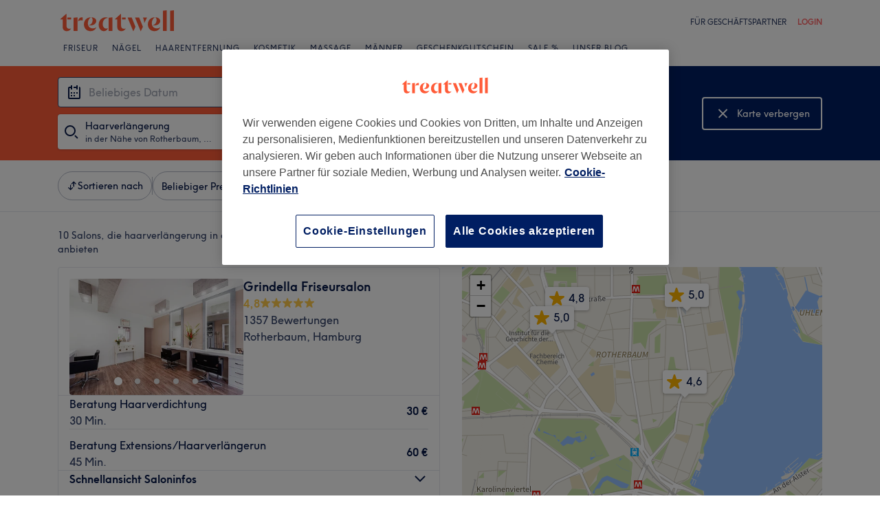

--- FILE ---
content_type: text/javascript; charset=UTF-8
request_url: https://www.treatwell.de/nmp/asset/45-9e17f3.js
body_size: 8177
content:
(window.webpackJsonp=window.webpackJsonp||[]).push([[45],{1041:function(e,t,a){e.exports={map:"Map-module--map--1d36e1",loadingOverlay:"Map-module--loadingOverlay--af5565",loadingButton:"Map-module--loadingButton--3be610"}},1042:function(e,t,a){"use strict";a.d(t,"a",(function(){return s}));var n=a(12),i=a(839),o=a.n(i);function s(e,t){const a=n.e?"treatwell":"demo",i=window.devicePixelRatio>1?2:1;o.a.tileLayer(`https://maps.a-cdn.net/tiles/${a}/{z}/{x}/{y}.png?language=${t}&scale=${i}`,{attribution:'\xa9 <a href="http://osm.org/copyright">OpenStreetMap</a> contributors'}).addTo(e)}},1044:function(e,t,a){e.exports={"font-family":"TreatwellSansWeb, Verdana, Geneva, Arial, Helvetica, sans-serif",mapMarker:"mapMarker-module--mapMarker--c410ee",shadow:"mapMarker-module--shadow--e1c379",outline:"mapMarker-module--outline--626df4",selected:"mapMarker-module--selected--3817e2",rating:"mapMarker-module--rating--3e15fd",large:"mapMarker-module--large--ef9412"}},1085:function(e,t,a){e.exports={"font-family":"TreatwellSansWeb, Verdana, Geneva, Arial, Helvetica, sans-serif","text-regular":"14px",control:"map-control-module--control--32b8e8"}},1358:function(e,t){function a(e){return a="function"==typeof Symbol&&"symbol"==typeof Symbol.iterator?function(e){return typeof e}:function(e){return e&&"function"==typeof Symbol&&e.constructor===Symbol&&e!==Symbol.prototype?"symbol":typeof e},a(e)}var n=1/0,i=17976931348623157e292,o=NaN,s="[object Symbol]",r=/^\s+|\s+$/g,c=/^[-+]0x[0-9a-f]+$/i,l=/^0b[01]+$/i,h=/^0o[0-7]+$/i,d=parseInt;var u=Object.prototype.toString,m=Math.max;function g(e){var t=a(e);return!!e&&("object"==t||"function"==t)}e.exports=function(e,t){if("function"!=typeof e)throw new TypeError("Expected a function");var p,v;return function(e,t){return t=m(void 0===t?e.length-1:t,0),function(){for(var a=arguments,n=-1,i=m(a.length-t,0),o=Array(i);++n<i;)o[n]=a[t+n];n=-1;for(var s=Array(t+1);++n<t;)s[n]=a[n];return s[t]=o,function(e,t,a){switch(a.length){case 0:return e.call(t);case 1:return e.call(t,a[0]);case 2:return e.call(t,a[0],a[1]);case 3:return e.call(t,a[0],a[1],a[2])}return e.apply(t,a)}(e,this,s)}}(e,t=void 0===t?t:(p=function(e){return e?(e=function(e){if("number"==typeof e)return e;if(function(e){return"symbol"==a(e)||function(e){return!!e&&"object"==a(e)}(e)&&u.call(e)==s}(e))return o;if(g(e)){var t="function"==typeof e.valueOf?e.valueOf():e;e=g(t)?t+"":t}if("string"!=typeof e)return 0===e?e:+e;e=e.replace(r,"");var n=l.test(e);return n||h.test(e)?d(e.slice(2),n?2:8):c.test(e)?o:+e}(e))===n||e===-n?(e<0?-1:1)*i:e==e?e:0:0===e?e:0}(t),v=p%1,p==p?v?p-v:p:0))}},1359:function(e,t,a){},1360:function(e,t,a){e.exports={"font-family":"TreatwellSansWeb, Verdana, Geneva, Arial, Helvetica, sans-serif",noResults:"search-controls-module--noResults--9ee5a0",container:"search-controls-module--container--c7b1e7",redoSearchButtonHide:"search-controls-module--redoSearchButtonHide--a77419"}},1363:function(e,t,a){e.exports={"text-smaller":"12px","text-regular":"14px","breakpoint-tablet":"(min-width: 520px)",padding:"var(--spacing-sm)",venueDetailsContainer:"VenueDetailsOnMap-module--venueDetailsContainer--d952ff",details:"VenueDetailsOnMap-module--details--e5e113",imageArea:"VenueDetailsOnMap-module--imageArea--465274",image:"VenueDetailsOnMap-module--image--42c85c",textContainer:"VenueDetailsOnMap-module--textContainer--ee17de",name:"VenueDetailsOnMap-module--name--72f5a8",ratingContainer:"VenueDetailsOnMap-module--ratingContainer--033ce8",rating:"VenueDetailsOnMap-module--rating--92f98d",label:"VenueDetailsOnMap-module--label--b75e13",divider:"VenueDetailsOnMap-module--divider--4d6178",shortDivider:"VenueDetailsOnMap-module--shortDivider--31f6b4",servicesSection:"VenueDetailsOnMap-module--servicesSection--425cd6",goToVenueContainer:"VenueDetailsOnMap-module--goToVenueContainer--58cfa7",goToVenue:"VenueDetailsOnMap-module--goToVenue--2a9645",newVenue:"VenueDetailsOnMap-module--newVenue--cb00d6"}},1364:function(e,t,a){e.exports={"font-family":"TreatwellSansWeb, Verdana, Geneva, Arial, Helvetica, sans-serif",imageHeight:"176px",detailsHeight:"48px",container:"FloatingVenueCard-module--container--20d2cc",image:"FloatingVenueCard-module--image--67738b",name:"FloatingVenueCard-module--name--56c89e",detailsContainer:"FloatingVenueCard-module--detailsContainer--b7bde5"}},1365:function(e,t){e.exports="[data-uri]"},1366:function(e,t,a){e.exports={divIcon:"walkingTimeIcon-module--divIcon--b12c9c",icon:"walkingTimeIcon-module--icon--7b006f"}},1397:function(e,t,a){"use strict";a.r(t),a.d(t,"default",(function(){return Ie}));var n=a(0),i=a.n(n),o=a(117),s=a(1041),r=a.n(s),c=a(839),l=a.n(c),h=a(1358),d=a.n(h);a(1359);let u=!1;const m="topcenter",g="bottomcenter";function p(){if(u)return;const e=l.a.Map,t=e.prototype._initControlPos;e.prototype._initControlPos=function(){t.apply(this,d.a),this._controlCorners[m]=l.a.DomUtil.create("div","leaflet-top leaflet-center",this._controlContainer),this._controlCorners[g]=l.a.DomUtil.create("div","leaflet-bottom",l.a.DomUtil.create("div","leaflet-control-bottomcenter",this._controlContainer))},u=!0}function v(e,t,a){t=(t+360)%360;const n=Math.PI/180,i=180/Math.PI,o=6378137,s=e.lng*n,r=e.lat*n,c=t*n,h=Math.sin(r),d=Math.cos(r),u=Math.cos(a/o),m=Math.sin(a/o),g=Math.asin(h*u+d*m*Math.cos(c));let p=s+Math.atan2(Math.sin(c)*m*d,u-h*Math.sin(g));return p*=i,p=p>180?p-360:p<-180?p+360:p,l.a.latLng([g*i,p])}function f(e,t){return e.distanceTo(t)}var w=a(1042),I=a(1035),b=a(438),C=a.n(b),y=a(261);function M(e){return{type:"bounds",bounds:l.a.latLngBounds(l.a.latLng(e.southWestLat,e.southWestLon),l.a.latLng(e.northEastLat,e.northEastLon))}}function k(e,t){return e.length>0&&!(null==t?void 0:t.box)?function(e){const t=e.map((e=>l.a.latLng(e.location.lat,e.location.lon)));return{type:"bounds",bounds:l.a.latLngBounds(t),boundsOptions:{padding:[40,40],maxZoom:16}}}(e):function(e){const t={type:"view",center:l.a.latLng(0,0),zoom:2};return e?e.external?M(e.external.box):e.box?M(e.box):e.tree?{type:"view",center:l.a.latLng(e.tree.point.lat,e.tree.point.lon),zoom:9}:e.point?{type:"view",center:l.a.latLng(e.point.lat,e.point.lon),zoom:9}:e.postalReference?{type:"view",center:l.a.latLng(e.postalReference.point.lat,e.postalReference.point.lon),zoom:12}:t:t}(t)}var S=a(436),x=a(4),V=a(1085),E=a.n(V),N=a(58);const Z="var(--color-grey-70)",O="white",R="#c80f00";function B({error:e,white:t,positioningClassName:a}){const i=e?R:t?O:Z;return n.createElement("svg",{className:a,xmlns:"http://www.w3.org/2000/svg",width:"24",height:"24",viewBox:"0 0 24 24"},n.createElement("g",{fill:"none",fillRule:"evenodd"},n.createElement("path",{d:"M0 0h24v24H0z"}),n.createElement("circle",{cx:"10",cy:"10",r:"7",stroke:i,strokeWidth:"2"}),n.createElement("path",{stroke:i,strokeWidth:"2",d:"M17 17l4 4"})))}var D=a(43),T=a(1360),L=a.n(T);class j extends l.a.Control{constructor(e,t,a,n,i){super(),this.label=e,this.onClick=t,this.cms=a,this.shouldShowRedoSearchButton=n,this.shouldShowNoResultsMessage=i}onAdd(){this.container=document.createElement("div"),this.container.className=E.a.control;const e=Object(x.a)({[L.a.redoSearchButtonHide]:!this.shouldShowRedoSearchButton});return Object(S.createRoot)(this.container).render(i.a.createElement("div",{className:L.a.container},i.a.createElement("div",{className:e},i.a.createElement(N.a,{label:this.label,colour:N.b.Blue,size:N.c.Medium,icon:this.icon,onClick:this.onClick})),this.shouldShowNoResultsMessage&&i.a.createElement(D.a,{type:"caption",className:L.a.noResults},this.cms.page.browse.map["no-results-info"]),",")),this.container}onRemove(){return this.container&&l.a.DomUtil.remove(this.container),this}showRedoSearchButton(){this.shouldShowRedoSearchButton=!0}showNoResultsMessage(){this.shouldShowNoResultsMessage=!0}hideRedoSearchButton(){this.shouldShowRedoSearchButton=!1}hideNoResultsMessage(){this.shouldShowNoResultsMessage=!1}icon(){return i.a.createElement(B,{white:!0})}}var P=a(955),$=a(1053),A=a(1088),z=a(1036),H=a(57),W=a(372),G=a(1077),Y=a.n(G),X=a(1363),F=a.n(X),U=a(952),J=a(851);class _ extends i.a.PureComponent{constructor(){super(...arguments),this.state={showServices:!1},this.category=this.props.isInHybridView?U.a.BrowseHybridCard:U.a.BrowseMapCard,this.getMenuHighlights=()=>{var e;if(!this.props.mapVenue.menuItems)return;return null===(e=this.props.mapVenue.menuItems)||void 0===e?void 0:e.map((e=>({dataOfferId:Object($.d)(e.data.id),name:e.data.name||"",priceRangeOutput:e.data.priceRange,durationRange:e.data.durationRange,pricingDisplayType:e.data.pricingDisplayType})))},this.trackServicesToggle=e=>{const t=e.id.toString(),a=parseFloat(e.rating.average.toFixed(1));this.state.showServices?Object(U.c)(this.category,t,a):Object(U.i)(this.category,t,a)},this.toggleServices=(e,t)=>{t.preventDefault(),t.stopPropagation(),this.setState({showServices:!this.state.showServices}),this.trackServicesToggle(e)}}async onClick(e,t){e.preventDefault(),await Object(U.b)(this.category,this.props.mapVenue.id),await Object(J.b)({eventName:"search_venue_clicked",menuHighlights:this.state.showServices?this.getMenuHighlights():void 0,venueId:this.props.mapVenue.id,rating:this.props.mapVenue.rating,countryCode:this.props.channel.country.countryCode,pageName:"browse_page",venueCardType:"map"}),window.location.href=t}render(){const{mapVenue:e,cmsBrowsePage:t,reviewCountTemplate:a}=this.props;if(!e)return null;const n=t.page.browse,{showServices:o}=this.state,s=Object($.c)(e.result,e.listingSpecification),r=o?n.map["hide-services"]:n.map["show-services"],c=o?W.b.Up:W.b.Down,l=e.primaryImage?e.primaryImage.uris["360x240"]:"";return i.a.createElement("a",{href:s,className:F.a.venueDetailsContainer,onClick:e=>this.onClick(e,s)},i.a.createElement("div",{className:F.a.details},i.a.createElement("div",{className:F.a.imageArea},i.a.createElement("img",{className:F.a.image,src:l})),i.a.createElement("div",{className:F.a.textContainer},i.a.createElement(D.a,{type:"mdHeader",className:Object(x.a)(Y.a.name,F.a.name)},e.name),i.a.createElement(z.a,{rating:e.rating,reviewCountTemplate:a}))),i.a.createElement("div",{className:F.a.divider}),i.a.createElement("div",{className:F.a.servicesSection,onClick:t=>this.toggleServices(e,t)},i.a.createElement(D.a,{type:"caption"},r),i.a.createElement(W.a,{direction:c,animated:!0})),o&&i.a.createElement(i.a.Fragment,null,i.a.createElement("div",{className:F.a.shortDivider}),i.a.createElement(H.a,{"data-cy":"browseResultServices",space:"sm"},e.menuItems.map((e=>{const a=Object($.b)(e,t);return i.a.createElement(A.a,{key:a.dataOfferId,dataOfferId:a.dataOfferId,name:a.name,duration:a.duration,numGuests:a.numGuests,priceRangeOutput:a.priceRangeOutput,cmsBrowsePage:t,channelOutput:this.props.channel,pricingDisplayType:a.pricingDisplayType})})),i.a.createElement("div",{className:F.a.divider}),i.a.createElement("div",{className:F.a.goToVenueContainer},i.a.createElement("div",{className:F.a.goToVenue},t.venue["go-to-venue-button"]),i.a.createElement(W.a,{colour:"bloomBaseCoral600",direction:W.b.Right})))))}}_.defaultProps={ratingText:"",seeMatchingServicesText:"See matching services"};class K extends l.a.Control{constructor(e,t,a){super(),this.selectedMapVenue=e,this.cms=t,this.channel=a}onAdd(){this.container=document.createElement("div"),this.container.className=E.a.control,l.a.DomEvent.disableClickPropagation(this.container);return Object(S.createRoot)(this.container).render(i.a.createElement(_,{mapVenue:this.selectedMapVenue,cmsBrowsePage:this.cms,reviewCountTemplate:this.cms.venue["reviews-template"],channel:this.channel})),this.container}onRemove(){return this.container&&l.a.DomUtil.remove(this.container),this}}var Q=a(1364),q=a.n(Q);function ee(e){const{mapVenue:t,reviewCountTemplate:a,countryCode:n}=e,o=t.primaryImage?t.primaryImage.uris["360x240"]:"",s=Object($.c)(t.result,t.listingSpecification);return i.a.createElement("a",{className:q.a.container,href:s,onClick:async function(e){e.preventDefault(),await Object(U.b)(U.a.BrowseHybridCard,t.id),await Object(J.b)({eventName:"search_venue_clicked",venueId:t.id,rating:t.rating,countryCode:n,pageName:"browse_page",venueCardType:"map"}),window.location.href=s}},i.a.createElement("img",{className:q.a.image,src:o,onLoad:e.onLoad}),i.a.createElement("div",{className:q.a.detailsContainer},i.a.createElement("h2",{className:q.a.name},t.name),i.a.createElement(z.a,{rating:t.rating,reviewCountTemplate:a,nowrap:!0})))}const te=10;function ae(e,t,a){const n=function(e,t,a){const n=te,i=e.x-te,o=t.x-a/2;return o>=n&&o+a<i?o:o<n?n:i-a}(e,t,a.x),i=function(e,t,a){return t.y-P.a/2<e.y/2?t.y+te:t.y-(P.a+te+a)}(e,t,a.y);return l.a.point(n,i)}class ne extends l.a.Layer{constructor(e,t,a){super(),this.onLoad=()=>{var e;const{container:t,map:a}=this;if(!t||!a)return;null===(e=a.getPane("popupPane"))||void 0===e||e.appendChild(t);const n=t.firstElementChild,{lat:i,lon:o}=this.venue.location,s=l.a.latLng(i,o),r=a.latLngToLayerPoint(s),c=l.a.point(n.offsetWidth,n.offsetHeight),h=a.getPixelBounds().min.subtract(a.getPixelOrigin()),d=ae(a.getSize(),r.subtract(h),c);l.a.DomUtil.setPosition(t,d.add(h))},this.venue=e,this.reviewCountTemplate=t,this.countryCode=a}onAdd(e){this.map=e,this.container=l.a.DomUtil.create("div");return Object(S.createRoot)(this.container).render(i.a.createElement(ee,{mapVenue:this.venue,reviewCountTemplate:this.reviewCountTemplate,onLoad:this.onLoad,countryCode:this.countryCode})),this}onRemove(){return this.container&&l.a.DomUtil.remove(this.container),this}}class ie{constructor(e,t,a,n,i,o,s){this.map=e,this.venue=t,this.decimalSeparator=a,this.reviewCountTemplate=n,this.unselectedIcon=this.createIcon(!1);const r=l.a.latLng(t.location.lat,t.location.lon);this.marker=l.a.marker(r,{icon:this.unselectedIcon}),this.marker.addTo(e),this.marker.on("click",i),this.selected=!1,this.cms=o,this.channel=s,p()}createIcon(e){return Object(P.b)(this.venue.rating.displayAverage||"-.-",this.decimalSeparator,e)}setSelected(e,t,a){var n;!e&&!a||this.selectedIcon||(this.selectedIcon=this.createIcon(!0));const i=e||a?this.selectedIcon:this.unselectedIcon;this.marker.setIcon(i),e&&this.selected||(e?"desktop"===t?(this.venueCard=new ne(this.venue,this.reviewCountTemplate,this.channel.country.countryCode),null===(n=this.venueCard)||void 0===n||n.addTo(this.map)):"mobile"===t&&(this.venueCard=new K(this.venue,this.cms,this.channel),this.venueCard.setPosition(g),this.map.addControl(this.venueCard)):this.venueCard&&(this.venueCard.remove(),this.venueCard=void 0),this.selected=e)}setZIndex(e){this.marker.setZIndexOffset(e)}remove(){this.marker.remove()}venueId(){return this.venue.id}venueRating(){return this.venue.rating.average}}var oe=a(871),se=a(1365),re=a.n(se),ce=a(100),le=a(1043),he=a.n(le),de=a(1366),ue=a.n(de);const me=750,ge=Math.floor(10);class pe{constructor(e,t){var a;this.update=()=>{var e,t,a;this.location&&(null===(e=this.circle)||void 0===e||e.remove(),null===(t=this.topMarker)||void 0===t||t.remove(),null===(a=this.bottomMarker)||void 0===a||a.remove(),this.map.getZoom()<13||(this.addCircle(this.location),this.addMarkers(this.location)))},this.map=e,this.markerIndex=t,this.markerIcon=(a=ge,l.a.divIcon({className:ue.a.divIcon,html:he.a.renderToString(i.a.createElement("div",{className:ue.a.icon},i.a.createElement("svg",{xmlns:"http://www.w3.org/2000/svg",width:"9",height:"15",viewBox:"0 0 9 15"},i.a.createElement("path",{fill:"#FFF",fillRule:"nonzero",d:"M5 2.667c.733 0 1.333-.6 1.333-1.334C6.333.6 5.733 0 5 0S3.667.6 3.667 1.333c0 .734.6 1.334 1.333 1.334zM2.533 4.933l-1.866 9.4h1.4L3.267 9l1.4 1.333v4H6v-5L4.6 8 5 6c.867 1 2.2 1.667 3.667 1.667V6.333c-1.267 0-2.334-.666-2.867-1.6l-.667-1.066C4.867 3.267 4.467 3 4 3c-.2 0-.333.067-.533.067L0 4.533v3.134h1.333V5.4l1.2-.467"})),i.a.createElement(D.a,{type:"caption"},`${a} min`)))})),this.map.on("zoomend",this.update)}setLocation(e){this.location=e,this.update()}addCircle(e){this.circle=l.a.circle(e,{radius:me,color:ce.ColorGrey70,weight:2,fill:!1}),this.circle.addTo(this.map)}addMarkers(e){const t=v(e,0,me),a=v(e,180,me),n={icon:this.markerIcon,zIndexOffset:this.markerIndex};this.topMarker=l.a.marker(t,n).addTo(this.map),this.bottomMarker=l.a.marker(a,n).addTo(this.map)}}class ve{constructor(e,t){this.map=e,this.markerZIndex=t,this.walkingRadius=new pe(this.map,t),this.getUserLocation()}async getUserLocation(){try{const e=await oe.a(5e3);this.setLocation(l.a.latLng(e.coords.latitude,e.coords.longitude))}catch(e){}this.watchLocation()}watchLocation(){navigator.geolocation.watchPosition((({coords:{latitude:e,longitude:t}})=>{this.setLocation(l.a.latLng(e,t))}),(()=>{}))}createMarker(e){const t=new l.a.Icon({iconUrl:re.a,iconAnchor:l.a.point(43,43)});this.marker=l.a.marker(e,{icon:t,zIndexOffset:this.markerZIndex}),this.marker.addTo(this.map)}setLocation(e){this.location&&e.lat===this.location.lat&&e.lng===this.location.lng||(this.location=e,this.marker?this.marker.setLatLng(e):this.createMarker(e),this.walkingRadius.setLocation(e))}}var fe=a(864);p();class we{constructor(e,t,a,n,i){this.unselectMarker=()=>{this.onUserMapInteraction(),this.toggleSelectedVenue(void 0)},this.onZoomStart=()=>{"desktop"===this.mapView&&this.unselectMarker()},this.onMoveEnd=()=>{const e=this.map.getBounds();this.isBounding?(this.searchControls.hideRedoSearchButton(),this.isBounding=!1,this.map.removeControl(this.searchControls),this.initialBounds=e):this.conditionallyShowRedoSearchButton(e)},this.onDragEnd=()=>{this.onUserMapInteraction(),Object(U.f)(this.category,this.map.getZoom())},this.onZoomEnd=()=>{const e=this.map.getZoom();if(!this.isBounding){const t=e>this.zoomLevel?"in":"out";this.trackZoom(this.category,t,e)}this.zoomLevel=e},this.redoSearch=()=>{Object(U.g)(this.category);const e=function(e){const t=e.getNorthEast(),a=f(t,e.getSouthWest());if(a<=49800)return e;const n=e.getCenter(),i=a/49800,o=f(n,l.a.latLng(n.lat,t.lng))/i,s=f(n,l.a.latLng(t.lat,n.lng))/i,r=v(n,90,o),c=v(n,0,s),h=l.a.latLng(c.lat,r.lng),d=v(n,270,o),u=v(n,180,s),m=l.a.latLng(u.lat,d.lng);return l.a.latLngBounds(m,h)}(this.map.getBounds());this.changeBrowseData({location:{box:{northEastLatitude:e.getNorthEast().lat,northEastLongitude:e.getNorthEast().lng,southWestLatitude:e.getSouthWest().lat,southWestLongitude:e.getSouthWest().lng}}})},this.onUserMapInteraction=()=>{const e=new Event("map-user-action");document.dispatchEvent(e)},this.map=l.a.map(e,{keyboard:!1,tap:!1}),Object(w.a)(this.map,n.locale.substr(0,2)),this.map.on("click",this.unselectMarker),this.map.on("moveend",this.onMoveEnd),this.map.on("zoomstart",this.onZoomStart),this.map.on("zoomend",this.onZoomEnd),this.map.on("dragend",this.onDragEnd),this.changeBrowseData=t,this.decimalSeparator=n.decimalSeparator,this.reviewCountTemplate=a.venue["reviews-template"],this.markers=[],this.markerZIndex=1,this.isBounding=!1,this.cms=a,this.searchControls=new j(a.page.browse.map["redo-search-btn"],this.redoSearch,this.cms),this.searchControls.setPosition(m),this.zoomLevel=this.map.getZoom(),this.trackZoom=C()(U.j,1e3),this.channel=n,new ve(this.map,this.nextMarkerZIndex()),this.mapView=i,this.category=this.mapView?U.a.BrowseHybridResults:U.a.BrowseMapResults}setData(e,t){Object(U.e)(this.category,e.length.toString(),Object(I.a)(e)),this.unselectMarker(),this.map.removeControl(this.searchControls),this.setLocation(e,t),this.removeMarkers(),0===e.length&&"mobile"===this.mapView?(this.searchControls.showNoResultsMessage(),this.map.addControl(this.searchControls)):(this.searchControls.hideNoResultsMessage(),this.addMarkers(e))}invalidateSize(){this.map.invalidateSize()}setLocation(e,t){this.isBounding=!0;const a=k(e,t);"bounds"===a.type?this.map.fitBounds(a.bounds,a.boundsOptions):this.map.setView(a.center,a.zoom)}removeMarkers(){for(const e of this.markers)e.remove()}addMarkers(e){this.markers=[];for(const t of e){const e=new ie(this.map,t,this.decimalSeparator,this.reviewCountTemplate,(()=>this.toggleSelectedVenue(e)),this.cms,this.channel);e.setZIndex(this.nextMarkerZIndex()),this.markers.push(e)}}toggleSelectedVenue(e){this.onUserMapInteraction();const t=e?e.venueId():void 0;if(this.selectedVenueId===t)this.selectedVenueId=void 0;else if(this.selectedVenueId=t,e&&t){const a=Object(y.c)(window.navigator.userAgent);Object(fe.c)(this.channel.country.countryCode,a.type===y.b,e),Object(U.h)(this.category,t.toString(),e.venueRating())}for(const a of this.markers)a.setSelected(a.venueId()===this.selectedVenueId,this.mapView);this.selectedVenueId&&this.bringVenueToFront(this.selectedVenueId)}setHighlightedVenueMarker(e){if(this.selectedVenueId&&this.selectedVenueId===e)this.bringVenueToFront(e);else{!e&&this.selectedVenueId&&this.bringVenueToFront(this.selectedVenueId);for(const t of this.markers)t.setSelected(this.selectedVenueId===t.venueId(),this.mapView,e===t.venueId());e&&this.bringVenueToFront(e)}}bringVenueToFront(e){var t;this.markerZIndex++,null===(t=this.markers.find((t=>e===t.venueId())))||void 0===t||t.setZIndex(this.nextMarkerZIndex())}conditionallyShowRedoSearchButton(e){if(!this.initialBounds)return;f(e.getNorthEast(),this.initialBounds.getNorthEast())/f(e.getNorthEast(),e.getSouthWest())>.1&&(this.searchControls.showRedoSearchButton(),this.map.addControl(this.searchControls))}nextMarkerZIndex(){return this.markerZIndex++,2e3*this.markerZIndex}}function Ie({venues:e,location:t,hoveredMapVenue:a,changeBrowseData:n,cms:s,channel:c,mapView:l,loading:h}){const d=i.a.useRef(null),[u,m]=i.a.useState();i.a.useEffect((()=>{if(!d.current)return;const a=new we(d.current,n,s,c,l);m(a),a.setData(e,t)}),[]);const g=e.map((e=>e.id)).join();return i.a.useEffect((()=>{u&&u.setData(e,t)}),[g,t]),i.a.useEffect((()=>{u&&u.setHighlightedVenueMarker(null==a?void 0:a.id)}),[a]),i.a.useEffect((()=>{if(u&&d.current){const e=new ResizeObserver((()=>{u.invalidateSize()}));return e.observe(d.current),()=>e.disconnect()}}),[u]),i.a.createElement("div",{className:r.a.map,ref:d},h&&i.a.createElement("div",{className:r.a.loadingOverlay},i.a.createElement("div",{className:r.a.loadingButton},i.a.createElement(o.a,{buttonStyle:"secondary",isLoading:!0},"''"))))}},955:function(e,t,a){"use strict";a.d(t,"a",(function(){return y})),a.d(t,"b",(function(){return k}));var n=a(0),i=a.n(n),o=a(1043),s=a.n(o),r=a(839),c=a.n(r),l=a(4),h=a(876),d=a(100),u=a(837),m=a(1044),g=a.n(m);const p={width:11,height:5},v={width:12,height:6},f={pointer:p,width:50,height:27,starScale:.58,starX:4,starY:4,textX:24,textY:18},w={pointer:p,width:64,height:34,starScale:.58,starX:10,starY:8,textX:32,textY:22},I={pointer:v,width:64,height:34,starScale:.75,starX:5,starY:5,textX:34,textY:22},b={pointer:v,width:72,height:42,starScale:.75,starX:8,starY:9,textX:38,textY:26},C=4,y=b.height+b.pointer.height,M="0 0 1";function k(e,t,a){const n=Object(u.c)(window.innerWidth)===u.a,o=function(e,t){return e?t?w:f:t?b:I}(n,a),r=o.height+o.pointer.height,m=Object(l.a)(g.a.mapMarker,{[g.a.selected]:a,[g.a.large]:!n}),p=e===`0${t}0`,v=i.a.createElement("div",{className:m,style:{width:`${o.width}px`,height:`${r}px`}},i.a.createElement("svg",{width:o.width,height:r,xmlns:"http://www.w3.org/2000/svg",version:"1.1",className:g.a.shadow},function(e){const t=e.width-2*C,a=(t-e.pointer.width)/2,n=e.pointer.width/2,o=e.height-2*C;return i.a.createElement("path",{className:g.a.outline,d:`\n          M ${C} 0\n          h ${t}\n          a ${C} ${C} ${M} ${C} ${C}\n          v ${o}\n          a ${C} ${C} ${M} -${C} ${C}\n          h -${a}\n          l -${n} ${e.pointer.height}\n          l -${n} -${e.pointer.height}\n          h -${a}\n          a ${C} ${C} ${M} -${C} -${C}\n          v -${o}\n          a ${C} ${C} ${M} ${C} -${C}\n        `})}(o)),i.a.createElement("svg",{width:o.width,height:r,xmlns:"http://www.w3.org/2000/svg",version:"1.1"},i.a.createElement("g",{transform:`translate(${o.starX},${o.starY}) scale(${o.starScale})`},Object(h.b)(d.colors.baseYellow)),i.a.createElement("text",{x:o.textX,y:o.textY,className:g.a.rating},p?`-${t}-`:e))),y=s.a.renderToString(v),k=c.a.point(o.width/2,r);return c.a.divIcon({html:y,className:"",iconAnchor:k})}}}]);
//# sourceMappingURL=45-9e17f3.js.map